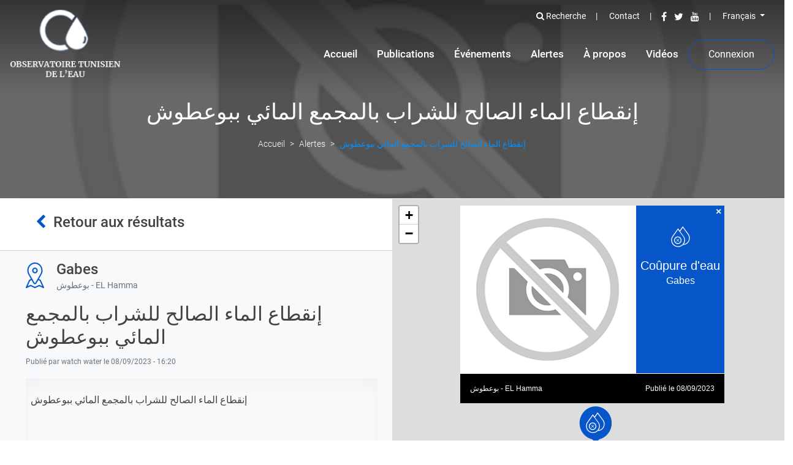

--- FILE ---
content_type: text/html; charset=utf-8
request_url: https://www.watchwater.tn/fr/mapalert/alert/8377/
body_size: 5031
content:
<!DOCTYPE html>


    
    

<html lang="fr" >
    <head>
        <!-- Required meta tags -->
        <meta charset="utf-8">
        <meta name="viewport" content="width=device-width, initial-scale=1, shrink-to-fit=no">
        
        
        
  <meta name="robots" content="index, follow" />
  <link rel="icon" type="image/png" href='/media/static/img/favicon.png'>
  
    <title>WatchWater</title>
    <meta name="description" content="WatchWater">
    <meta name="keywords" content="">
    <meta property="og:url" content="https://www.watchwater.tn/fr/mapalert/alert/8377/" />
  
  <!-- Font Awesome CSS -->
  <link href="https://maxcdn.bootstrapcdn.com/font-awesome/4.7.0/css/font-awesome.min.css"
        rel="stylesheet"
        integrity="sha384-wvfXpqpZZVQGK6TAh5PVlGOfQNHSoD2xbE+QkPxCAFlNEevoEH3Sl0sibVcOQVnN"
        crossorigin="anonymous">
  <!-- Style CSS -->
  <link href="/media//static/css/styles.css" rel="stylesheet">
  <script type="text/javascript" src="/fr/jsi18n/"></script>
  <script type="text/javascript" src='/media/static/js/vue.min.js'></script>
  <script type="text/javascript" src='/media/static/js/axios.min.js'></script>

    </head>
    <body>
    
    
  




<header class="header ">
  <div class="container">
    <div class="row">
      <div id="logo-container" class="col-5 col-md-2 p-3 text-center">
        <a href="/fr/">
          <img src="/media//static/img/logo.png"
                data-type="image" class="logo img-fluid"/>
        </a>
      </div>
      <div class="col-7 col-md-10 p-3">
        <a href="javascript:void(0);" class="mobile-menu-togger d-block d-md-none pull-right p-3">
          <span class="fa fa-bars fa-2x"></span>
        </a>
        <a href="/fr/search/" class="d-block d-md-none pull-right p-3">
          <span class="fa fa-search fa-2x"></span>
        </a>
        <div class="row d-none d-md-block">
          <div class="top-container col-12">
            



<ul class="nav top-menu justify-content-end">
  <li class="nav-item">
    <a class="nav-link" href="/fr/search/">
      <i class="fa fa-search"></i>&nbsp;Recherche
    </a>
  </li>
  <!--
  <li class="nav-item">
    <a class="nav-link " href="/fr/video/">Vidéos</a>
  </li>
  -->
  <li class="nav-item">
    <a class="nav-link " href="/fr/contact/">Contact</a>
  </li>
  <li class="nav-item">
    

<ul class="social-links list-inline list-unstyled">
  <li class="list-inline-item social-item">
    <a target="_blank" href="https://www.facebook.com/watchwater.tn/"><i class="fa fa-facebook"></i></a>
  </li>
  <li class="list-inline-item social-item">
    <a target="_blank" href="https://twitter.com/WATCHWATER_TN"><i class="fa fa-twitter"></i></a>
  </li>
  <li class="list-inline-item social-item">
    <a target="_blank" href="https://www.youtube.com/channel/UCuM7P0ROUkpnO7x41iSKpyQ"><i class="fa fa-youtube"></i></a>
  </li>
</ul>

  </li>
  

<li class="language-switcher nav-item dropdown">
  
  
  <a class="nav-link dropdown-toggle" href="#" id="navbarDropdown" role="button" data-toggle="dropdown" aria-haspopup="true" aria-expanded="false">
    Français
  </a>
  <div class="dropdown-menu" aria-labelledby="navbarDropdown">
    
      
      <a href="/fr/mapalert/alert/8377/"
        class="lang-item lang-item-fr selected dropdown-item" href="#">
        
          Français
        
      </a>
      
    
      
      <a href="/ar/mapalert/alert/8377/"
        class="lang-item lang-item-ar dropdown-item" href="#">
        
          عربى
        
      </a>
      
    
  </div>
</li>

</ul>

          </div>
        </div>
        <div class="row">
          <div class="menu-container col-12 py-4 d-none d-md-block">
            




<ul class="nav justify-content-end">
  <li class="nav-item py-1">
    <a class="nav-link True" href="/fr/">Accueil</a>
  </li>
  <li class="nav-item py-1">
    <a class="nav-link " href="/fr/blog/">Publications</a>
  </li>
  <li class="nav-item py-1">
    <a class="nav-link " href="/fr/event/">Événements</a>
  </li>
  <li class="nav-item py-1">
    <a class="nav-link True" href="/fr/mapalert/">Alertes</a>
  </li>
  
    <li class="nav-item py-1">
      <a class="nav-link" href="/fr/page/1-propos/">À propos</a>
    </li>
  
  <li class="nav-item py-1">
    <a class="nav-link " href="/fr/video/">Vidéos</a>
  </li>
  <!--
  <li class="nav-item py-1">
    <a class="nav-link " href="/fr/blog/">Actualités</a>
  </li>
  -->
  
    <li class="nav-item">
      <a href="/fr/accounts/login/" class="btn btn-outline-primary">Connexion</a>
    </li>
  
</ul>

          </div>
        </div>
      </div>
    </div>
    <div class="row">
      <div class="mobile-menu-container col-12 py-4" style="display: none;">
        <div class="main-menu-container">
          




<ul class="nav justify-content-end">
  <li class="nav-item py-1">
    <a class="nav-link True" href="/fr/">Accueil</a>
  </li>
  <li class="nav-item py-1">
    <a class="nav-link " href="/fr/blog/">Publications</a>
  </li>
  <li class="nav-item py-1">
    <a class="nav-link " href="/fr/event/">Événements</a>
  </li>
  <li class="nav-item py-1">
    <a class="nav-link True" href="/fr/mapalert/">Alertes</a>
  </li>
  
    <li class="nav-item py-1">
      <a class="nav-link" href="/fr/page/1-propos/">À propos</a>
    </li>
  
  <li class="nav-item py-1">
    <a class="nav-link " href="/fr/video/">Vidéos</a>
  </li>
  <!--
  <li class="nav-item py-1">
    <a class="nav-link " href="/fr/blog/">Actualités</a>
  </li>
  -->
  
    <li class="nav-item">
      <a href="/fr/accounts/login/" class="btn btn-outline-primary">Connexion</a>
    </li>
  
</ul>

        </div>
        <div class="top-menu-container col-12 mt-2 pt-3 px-0">
          



<ul class="nav top-menu justify-content-end">
  <li class="nav-item">
    <a class="nav-link" href="/fr/search/">
      <i class="fa fa-search"></i>&nbsp;Recherche
    </a>
  </li>
  <!--
  <li class="nav-item">
    <a class="nav-link " href="/fr/video/">Vidéos</a>
  </li>
  -->
  <li class="nav-item">
    <a class="nav-link " href="/fr/contact/">Contact</a>
  </li>
  <li class="nav-item">
    

<ul class="social-links list-inline list-unstyled">
  <li class="list-inline-item social-item">
    <a target="_blank" href="https://www.facebook.com/watchwater.tn/"><i class="fa fa-facebook"></i></a>
  </li>
  <li class="list-inline-item social-item">
    <a target="_blank" href="https://twitter.com/WATCHWATER_TN"><i class="fa fa-twitter"></i></a>
  </li>
  <li class="list-inline-item social-item">
    <a target="_blank" href="https://www.youtube.com/channel/UCuM7P0ROUkpnO7x41iSKpyQ"><i class="fa fa-youtube"></i></a>
  </li>
</ul>

  </li>
  

<li class="language-switcher nav-item dropdown">
  
  
  <a class="nav-link dropdown-toggle" href="#" id="navbarDropdown" role="button" data-toggle="dropdown" aria-haspopup="true" aria-expanded="false">
    Français
  </a>
  <div class="dropdown-menu" aria-labelledby="navbarDropdown">
    
      
      <a href="/fr/mapalert/alert/8377/"
        class="lang-item lang-item-fr selected dropdown-item" href="#">
        
          Français
        
      </a>
      
    
      
      <a href="/ar/mapalert/alert/8377/"
        class="lang-item lang-item-ar dropdown-item" href="#">
        
          عربى
        
      </a>
      
    
  </div>
</li>

</ul>

        </div>
      </div>
    </div>
  </div>
</header>

  <div class="header-banner text-center">
    
  <div class="banner" style="background-image: url(/media/static/img/not-available.png)">
    <div class="overlay"></div>
    <div class="banner-content">
      <h1>إنقطاع الماء الصالح للشراب بالمجمع المائي ببوعطوش</h1>
      <nav aria-label="breadcrumb">
        <ol class="breadcrumb">
          <li class="breadcrumb-item"><a href="/fr/">Accueil</a></li>
          <li class="breadcrumb-item" aria-current="page"><a href="/fr/mapalert/">Alertes</a></li>
          <li class="breadcrumb-item active" aria-current="page">إنقطاع الماء الصالح للشراب بالمجمع المائي ببوعطوش</li>
        </ol>
      </nav>
    </div>
  </div>

  </div>
  <div class="main content container-fluid alert">
    
    
<div class="fluid-container alerts-alert">
  <div class="row justify-content-center">
    <div class="col-12 col-md-6 p-0">
      <div class="back-container p-4">
        <h4 class="back-link pl-5">
          <a href="/fr/mapalert/">
            <i class="fa fa-chevron-left"></i>&nbsp;&nbsp;Retour aux résultats
          </a>
        </h4>
      </div>
      <div class="alert-content-container pl-2 pt-3">
        <div class="alert-content px-3 pl-md-5 pr-md-4">
          <div class="alert-location-container mb-3">
            <span class="place-icon"></span>
            <div class="alert-location">
              <h4 class="m-0">Gabes</h4>
              <span>بوعطوش -  EL Hamma</span>
            </div>
          </div>
          <h2>إنقطاع الماء الصالح للشراب بالمجمع المائي ببوعطوش</h2>
          <span class="alerts-publishedby">Publié par  watch water le 08/09/2023 - 16:20 </span>
          <div class="alert-body">
            <p><p>إنقطاع الماء الصالح للشراب بالمجمع المائي ببوعطوش</p></p>
          </div>
        </div>
      </div>
      <div class="social-share-container px-5 pt-3 pb-5">
        <h4 class="text-bold">Partager</h4>
        <div class="row social-share text-center  mt-4">
            <div class="col-4 social-share-item">
                <div class="facebook-this">
    <a href="https://www.facebook.com/sharer/sharer.php?u=https%3A//www.watchwater.tn/fr/mapalert/alert/8377/" target="_blank"><i class='fa fa-facebook fa-lg'></i></a>
</div>
 Facebook
            </div>
            <div class="col-4 social-share-item">
                <div class="tweet-this">
    <a href="https://twitter.com/intent/tweet?text=%D8%A5%D9%86%D9%82%D8%B7%D8%A7%D8%B9%20%D8%A7%D9%84%D9%85%D8%A7%D8%A1%20%D8%A7%D9%84%D8%B5%D8%A7%D9%84%D8%AD%20%D9%84%D9%84%D8%B4%D8%B1%D8%A7%D8%A8%20%D8%A8%D8%A7%D9%84%D9%85%D8%AC%D9%85%D8%B9%20%D8%A7%D9%84%D9%85%D8%A7%D8%A6%D9%8A%20%D8%A8%D8%A8%D9%88%D8%B9%D8%B7%D9%88%D8%B4.%20https%3A//www.watchwater.tn/fr/mapalert/alert/8377/" class="meta-act-link meta-tweet" target="_blank"><i class='fa fa-twitter fa-lg'></i></a>
</div>
 Twitter
            </div>
            <div class="col-4 social-share-item">
                <div class="mail-this">
    <a href="mailto:?subject=%D8%A5%D9%86%D9%82%D8%B7%D8%A7%D8%B9%20%D8%A7%D9%84%D9%85%D8%A7%D8%A1%20%D8%A7%D9%84%D8%B5%D8%A7%D9%84%D8%AD%20%D9%84%D9%84%D8%B4%D8%B1%D8%A7%D8%A8%20%D8%A8%D8%A7%D9%84%D9%85%D8%AC%D9%85%D8%B9%20%D8%A7%D9%84%D9%85%D8%A7%D8%A6%D9%8A%20%D8%A8%D8%A8%D9%88%D8%B9%D8%B7%D9%88%D8%B4&body=%D8%A5%D9%86%D9%82%D8%B7%D8%A7%D8%B9%20%D8%A7%D9%84%D9%85%D8%A7%D8%A1%20%D8%A7%D9%84%D8%B5%D8%A7%D9%84%D8%AD%20%D9%84%D9%84%D8%B4%D8%B1%D8%A7%D8%A8%20%D8%A8%D8%A7%D9%84%D9%85%D8%AC%D9%85%D8%B9%20%D8%A7%D9%84%D9%85%D8%A7%D8%A6%D9%8A%20%D8%A8%D8%A8%D9%88%D8%B9%D8%B7%D9%88%D8%B4.%20https%3A//www.watchwater.tn/fr/mapalert/alert/8377/"><i class='fa fa-envelope fa-lg'></i></a>
</div>
 E-mail
            </div>
        </div>
      </div>
    </div>
    <div class="col-12 col-md-6 p-0">
      <div id="mapid" class="h-100 w-100"></div>
    </div>
  </div>
</div>


  </div>
  




<footer class="footer">
  <div class="container content-footer px-3  py-5">
    <div class="row">
      <div class="col-12 col-md-4 text-center text-md-left">
        <a href="/fr/">
          <img class="logo" src="/media/static/img/logo_footer.png" />
        </a>
        <p>
          
            Un projet associatif créé, en 2016, par l&#39;association Nomad 08 pour défendre le droit d’accès à l&#39;eau pour Tous !
          
        </p>
      </div>
      <div class="col-12 col-md-6 px-5 d-none d-md-block">
        <div class="row">
          <div class="col-12 col-md-4">
            <ul class="footer-menu footer-menu-1">
              <li class="menu-item">
                <a href="/fr/blog/publications/">Publications</a>
              </li>
              <li class="menu-item">
                <a href="/fr/event/">Événements</a>
              </li>
              <li class="menu-item">
                <a href="/fr/mapalert/">Alertes</a>
              </li>
            </ul>
          </div>
          <div class="col-12 col-md-4">
            <ul class="footer-menu footer-menu-2">
              
                <li class="menu-item">
                  <a href="/fr/page/1-propos/">À propos</a>
                </li>
              
              <li class="menu-item">
                <a href="/fr/blog/">Actualités</a>
              </li>
              <li class="menu-item">
                <a href="/fr/video/">Vidéos</a>
              </li>
            </ul>
          </div>
          <div class="col-12 col-md-4">
            <ul class="footer-menu footer-menu-2">
              <li class="menu-item">
                <a href="/fr/contact/">Contact</a>
              </li>
            </ul>
          </div>
        </div>
      </div>
      <div class="col-12 col-md-2 social-links-container">
        <h5>Suivez-nous</h5>
        

<ul class="social-links list-inline list-unstyled">
  <li class="list-inline-item social-item">
    <a target="_blank" href="https://www.facebook.com/watchwater.tn/"><i class="fa fa-facebook"></i></a>
  </li>
  <li class="list-inline-item social-item">
    <a target="_blank" href="https://twitter.com/WATCHWATER_TN"><i class="fa fa-twitter"></i></a>
  </li>
  <li class="list-inline-item social-item">
    <a target="_blank" href="https://www.youtube.com/channel/UCuM7P0ROUkpnO7x41iSKpyQ"><i class="fa fa-youtube"></i></a>
  </li>
</ul>

      </div>
    </div>
    <hr>
    <div class="copyright pull-left">© WATCHWATER.TN 2019 - OBSERVATOIRE TUNISIEN DE L'EAU</div>
    <div class="partners pull-right text-center">PROJET SOUTENU PAR :
      <ul class="list-inline">
        <li class="list-inline-item mx-2"><a target="_blank" href="https://www.rosaluxna.org/"><img height="64" src="/media/static/img/rosa-logo.png"/></a></li>
        <li class="list-inline-item mx-2"><a target="_blank" href="https://ccfd-terresolidaire.org/"><img height="64" src="/media/static/img/ccfd-logo.png"/></a></li>
      </ul>
    </div>
    <div style="clear:both"></div>
  </div>
</footer>

  <!-- Return to Top -->
  <a href="javascript:" id="return-to-top"><i class="fa fa-chevron-up"></i></a>

    
    
        
            <!-- jQuery JavaScript if it is in body -->
        <script crossorigin="anonymous" integrity="sha384-tsQFqpEReu7ZLhBV2VZlAu7zcOV+rXbYlF2cqB8txI/8aZajjp4Bqd+V6D5IgvKT" src="https://code.jquery.com/jquery-3.3.1.min.js"></script>
        
        <!-- Bootstrap JavaScript if it is in body -->
        <script crossorigin="anonymous" integrity="sha384-ZMP7rVo3mIykV+2+9J3UJ46jBk0WLaUAdn689aCwoqbBJiSnjAK/l8WvCWPIPm49" src="https://cdnjs.cloudflare.com/ajax/libs/popper.js/1.14.3/umd/popper.min.js"></script>
<script crossorigin="anonymous" integrity="sha384-smHYKdLADwkXOn1EmN1qk/HfnUcbVRZyYmZ4qpPea6sjB/pTJ0euyQp0Mk8ck+5T" src="https://stackpath.bootstrapcdn.com/bootstrap/4.1.1/js/bootstrap.min.js"></script>
    
    
  <script>
    var lang="fr"
  </script>
  <link rel="stylesheet" type="text/css" href="/media/static/js/bootstrap-select/css/bootstrap-select.min.css"/>
  <script type="text/javascript" src="/media/static/js/bootstrap-select/js/bootstrap-select.min.js"></script>
  <link rel="stylesheet" type="text/css" href="/media/static/js/slick/slick.css"/>
  <script type="text/javascript" src="/media/static/js/slick/slick.min.js"></script>
  <script type="text/javascript" src="/media/static/js/eventcalendar/moment.js"></script>
  <script type="text/javascript" src="/media/static/js/eventcalendar/jquery.eventcalendar.js"></script>

  <!-- LEAFLET -->
  <link rel="stylesheet" href="/media/static/js/leaflet/leaflet.css"/>
  <script src="/media/static/js/leaflet/leaflet.js"></script>
  <link rel="stylesheet" href="/media/static/js/leaflet/leaflet-gesture-handling.min.css" type="text/css">
  <script src="/media/static/js/leaflet/leaflet-gesture-handling.min.js"></script>
  <link rel="stylesheet" href="/media/static/js/leaflet/MarkerCluster.css" type="text/css">
  <link rel="stylesheet" href="/media/static/js/leaflet/MarkerCluster.Default.css" type="text/css">
  <script src="/media/static/js/leaflet/leaflet.markercluster.js"></script>

  <script type="text/javascript" src='/media/static/js/main.js'></script>
  
  
  <script>
    var geom = {'type': 'Point', 'coordinates': [9.79981, 33.881746]};
    var lng = geom.coordinates[0];
    var lat = geom.coordinates[1];
    var map = L.map('mapid', {gestureHandling: true}).setView([lat, lng], 13);

    L.tileLayer('https://{s}.tile.openstreetmap.org/{z}/{x}/{y}.png', {
        attribution: '&copy; <a href="https://www.openstreetmap.org/copyright">OpenStreetMap</a> contributors'
    }).addTo(map);

    var customIcon = L.icon({
      iconUrl: "/media/uploads/mapalert/coupure_Fo0nmee.png",

      iconSize:     [53, 60], // size of the icon
      shadowSize:   [50, 64], // size of the shadow
      iconAnchor:   [22, 94], // point of the icon which will correspond to marker's location
      //shadowAnchor: [4, 62],  // the same for the shadow
      popupAnchor:  [0, -85] // point from which the popup should open relative to the iconAnchor
    });

    var popupContent = "<div class='alert-popup row'> \
        <div class='col-8 p-0 alert-popup-img'><img src='/media/static/img/not-available.png' class='img-fluid'/></div> \
        <div class='col-4 px-0 py-4 alert-popup-type'> \
          <img src='/media/uploads/mapalert/coupure_Fo0nmee.png'/> \
          <span class='alert-popup-category'>Coûpure d&#39;eau</span> \
          <span class='alert-popup-governorate'>Gabes</span> \
        </div> \
        <div class='col-12 alert-popup-footer'> \
          <div class='alert-popup-address'>بوعطوش -  EL Hamma</div> \
          <div class='alert-popup-published pull-right'>Publié le  08/09/2023</div> \
        </div> \
      </div>";
    var customOptions = {
       'minWidth': '400',
       'className' : 'alert-popup-container'
    };
    L.marker([lat, lng], {icon: customIcon}).addTo(map)
        .bindPopup(popupContent, customOptions)
        .openPopup();
  </script>

  <script type="text/javascript">
    new Vue({
      el: '#app',
      delimiters: ['${', '}']
    });
  </script>

    </body>
</html>


--- FILE ---
content_type: application/javascript
request_url: https://www.watchwater.tn/media/static/js/main.js
body_size: 2589
content:
$(document).ready(function () {
  // Menu mobile
  $('.mobile-menu-togger').on('click', function () {
    $('.mobile-menu-container').slideToggle('fast');
  })
  //
  $('.video-thumb').on('click', function(ev) {
    var target = $(this).data('target');
    $(this).addClass('d-none');
    $(target).removeClass('d-none');
    $(target + " iframe")[0].src += "&autoplay=1&mute=1";
    ev.preventDefault();
  });
  // Slideshow
  $('#carouselHomepage .carousel-inner').slick({
    centerMode: true,
    arrows: false,
    infinite: true,
    autoplay: true,
    speed: 1000,
    autoplaySpeed: 3000,
    slidesToShow: 1,
    adaptiveHeight: false,
    centerPadding: '0px',
    dots: true,
    appendDots: $('#carouselHomepage'),
    rtl: $('html').attr('dir') === 'rtl'
  });
  // Event carousel
  $('#carouselEvents .carousel-inner').slick({
    slidesToShow: 1,
    slidesToScroll: 1,
    nextArrow: $('#carouselEvents .slick-next'),
    prevArrow: $('#carouselEvents .slick-prev'),
    rtl: $('html').attr('dir') === 'rtl',
    responsive: [
      {
        breakpoint: 1024,
        settings: {
          centerPadding: ($('html').attr('dir') === 'rtl') ? '-124px' : '124px',
          centerMode: true
        }
      },
      {
        breakpoint: 680,
        settings: {
          arrows: false,
          centerPadding: ($('html').attr('dir') === 'rtl') ? '-15px' : '15px',
          centerMode: true
        }
      }
    ]
  });
  // Quotes carousel
  $('#carouselQuotes .carousel-inner').slick({
    centerMode: true,
    arrows: false,
    infinite: true,
    autoplay: true,
    speed: 500,
    autoplaySpeed: 3000,
    slidesToShow: 1,
    adaptiveHeight: false,
    centerPadding: '0px',
    dots: true,
    appendDots: $('#carouselQuotes'),
    rtl: $('html').attr('dir') === 'rtl',
    fade: true,
    cssEase: 'linear'
  });
  $('#carouselQuotes .carousel-inner').on('beforeChange', function(event, slick, currentSlide, nextSlide){
    $('.quote-avatar').removeClass('active');
    $('.quote-avatar-'+(nextSlide+1)+' .quote-avatar').addClass('active');
  });
  // ===== Scroll to Top ====
  $(window).scroll(function() {
      if ($(this).scrollTop() >= 50) {        // If page is scrolled more than 50px
          $('#return-to-top').fadeIn(200);    // Fade in the arrow
      } else {
          $('#return-to-top').fadeOut(200);   // Else fade out the arrow
      }
  });
  $('#return-to-top').click(function() {      // When arrow is clicked
      $('body,html').animate({
          scrollTop : 0                       // Scroll to top of body
      }, 500);
  });
})
